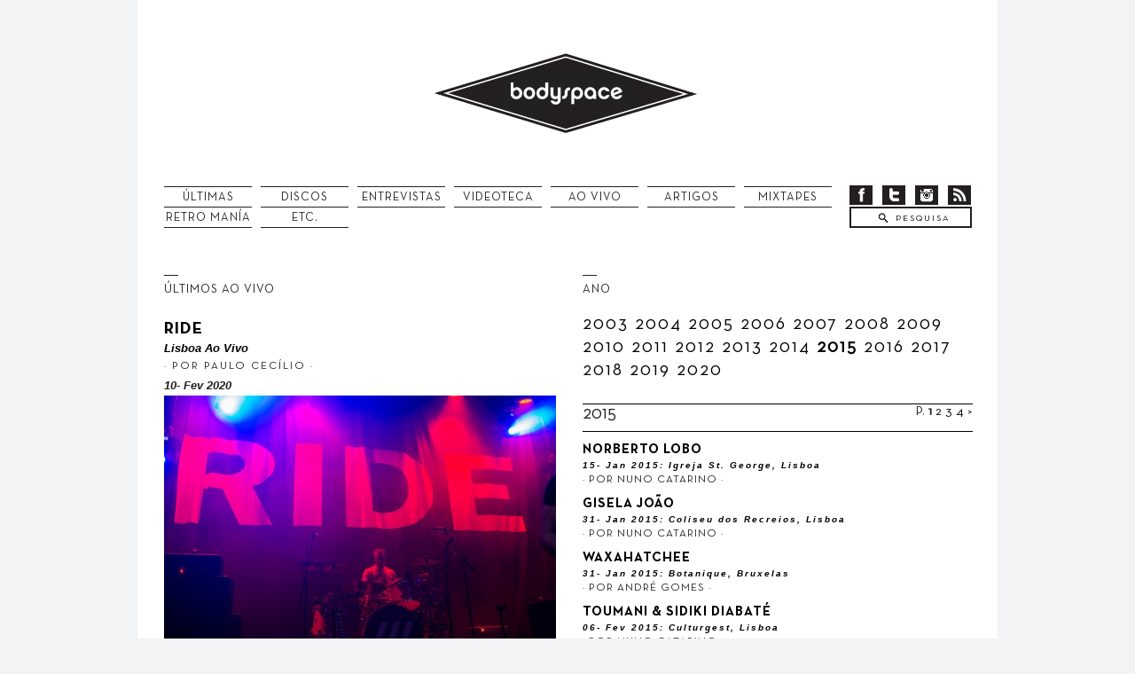

--- FILE ---
content_type: text/html; charset=utf-8
request_url: https://bodyspace.net/arquivo/ao-vivo/2015/
body_size: 4060
content:
<!DOCTYPE html PUBLIC "-//W3C//DTD XHTML 1.0 Transitional//EN" "https://www.w3.org/TR/xhtml1/DTD/xhtml1-transitional.dtd">
<html xmlns="https://www.w3.org/1999/xhtml">

<head>
<link rel="alternate" type="application/rss+xml" title="bodyspace.net feed" href="https://feeds.feedburner.com/bodyspacenet" />
<link rel="shortcut icon" href="https://bodyspace.net/favicon.ico" type="image/x-icon" />
<link rel="canonical" href="https://bodyspace.net/arquivo/ao-vivo/2015/"/>
<link href="https://bodyspace.net/css/corpo.css" rel="stylesheet" type="text/css" />
<link rel="stylesheet" href="https://bodyspace.net/css/global.css">

<meta http-equiv="Content-Type" content="text/html; charset=iso-8859-1" />
<title>Arquivo Ao Vivo - bodyspace.net</title>
<meta property="og:title" content="Arquivo Ao Vivo - bodyspace.net"/>
<meta property="og:url" content="https://bodyspace.net:443/arquivo/ao-vivo/2015/"/>
<meta property="og:site_name" content="Bodyspace"/>
<meta property="fb:admins" content="1654158299"/>

  <script type="text/javascript" src="//ajax.googleapis.com/ajax/libs/jquery/1.7.2/jquery.min.js"></script>
  <script type="text/javascript" src="https://apis.google.com/js/plusone.js"></script>
  <script>

  $(document).ready(function(){


  $(".search").click(function () {

    $(".search2").hide();
    $(".search3").show();
    $('#procurar').focus();

    });



    $('#procurar').blur(function()          //whenever you click off an input element
  {                   
      if( !$(this).val() ) {                      //if it is blank. 
          $(".search3").hide();
      $(".search2").show();  
      }
  });


      $(".ultima2").hover(
        function () {
          $(this).find(".ultima_title").css("text-decoration","underline");
        }, 
        function () {
          $(this).find(".ultima_title").css("text-decoration","none");
        }
      );

            $(".arquivo-aovivo").hover(
        function () {
          $(this).find(".ultima_title").css("text-decoration","underline");
        }, 
        function () {
          $(this).find(".ultima_title").css("text-decoration","none");
        }
      );

      $(".album-arquivo").hover(
        function () {
          $(this).find(".title_right").css("text-decoration","underline");
        }, 
        function () {
          $(this).find(".title_right").css("text-decoration","none");
        }
      );


  });
  </script>

<link href="https://bodyspace.net/SpryAssets/SpryCollapsiblePanel.css" rel="stylesheet" type="text/css" />
</head>

<body>



<div class="main">

<style>
    @media (min-width: 601px) {
    .rmm {
        display: none;
    }   
}
</style>

    <div class="header" >

        <a href="https://bodyspace.net"><div class="logo">
            <img src="https://bodyspace.net/imgs/v2012/logo.png" alt="bodyspace.net" border="0">
        </div></a>

        <div class="menu" >
            <a href="https://bodyspace.net/arquivo/ultimas/">
            <div class="menu1">
                &Uacute;LTIMAS
            </div></a>
            <a href="https://bodyspace.net/arquivo/discos/">
            <div class="menu1">
                DISCOS
            </div></a>
            <a href="https://bodyspace.net/arquivo/entrevistas/">
            <div class="menu1">
                ENTREVISTAS
            </div></a>
            <a href="https://videoteca.bodyspace.net" target="_blank">
            <div class="menu1">
                VIDEOTECA
            </div></a>
            <a href="https://bodyspace.net/arquivo/ao-vivo/">
            <div class="menu1">
                AO VIVO
            </div></a>
            <a href="https://bodyspace.net/arquivo/artigos/">
            <div class="menu1">
                ARTIGOS
            </div></a>
            <a href="https://bodyspace.net/arquivo/mixtapes/">
            <div class="menu1">
                MIXTAPES
            </div></a>
            </div>
            <div class="menu" style="margin-top:233px;">
             
            <a href="https://bodyspace.net/arquivo/retromania/">
            <div class="menu1">
                RETRO MAN&Iacute;A
            </div></a>
            <a href="https://bodyspace.net/arquivo/etc/">
            <div class="menu1">
                ETC.
            </div></a>
        </div>

        <div class="social" >
            <a href="https://www.facebook.com/bodyspace.net"><div class="facebook"></div></a>
            <a href="https://twitter.com/bodyspace"><div class="twitter"></div></a>
            <a href="https://www.instagram.com/bodyspacepontonet/"><div class="feed"></div></a>
            <a href="https://feeds.feedburner.com/bodyspacenet"><div class="email"></div></a>
        </div>

        <div class="search" >
            <div class="search2">
                <form action="https://bodyspace.net/pesquisa.php" method="get" name="form" id="form">
                    <td width="131" height="25">
                    <input name="pesquisa" type="text" class="searchbox" value="PESQUISA" onfocus="if(this.value==this.defaultValue) { this.value='';}" onblur="if(this.value=='') { this.value=this.defaultValue;}" maxlength="50" />
                    </td>
                </form>
            </div>
            <div class="search3" style="display: none;">
                <form action="https://bodyspace.net/pesquisa.php" method="get" name="form" id="form2">
                    <td width="131" height="25">
                    <input name="pesquisa" type="text" class="searchbox2" id="procurar"  maxlength="50"/>
                    </td>
                </form>
            </div>
        </div>

    </div>
    
<div class="rmm" data-menu-style = "minimal">
        <ul>
            <li><a href='https://bodyspace.net/arquivo/ultimas/'>&Uacute;LTIMAS</a></li>
            <li><a href='https://bodyspace.net/arquivo/discos/'>DISCOS</a></li>
            <li><a href='https://bodyspace.net/arquivo/entrevistas/'>ENTREVISTAS</a></li>
            <li><a href='https://videoteca.bodyspace.net'>VIDEOTECA</a></li>
            <li><a href='https://bodyspace.net/arquivo/ao-vivo/'>AO VIVO</a></li>
            <li><a href='https://bodyspace.net/arquivo/artigos/'>ARTIGOS</a></li> 
            <li><a href='https://bodyspace.net/agenda/'>AGENDA</a></li>
            <li><a href='https://bodyspace.net/arquivo/mixtapes/'>MIXTAPES</a></li>
            <li><a href='https://bodyspace.net/arquivo/cancoes/'>CAN&Ccedil;&Otilde;ES</a></li>
            <li><a href='https://bodyspace.net/arquivo/retromania/'>RETRO MAN&Iacute;A</a></li>
            <li><a href='https://bodyspace.net/arquivo/etc/'>ETC.</a></li>
            <li><a href='https://bodyspace.net/ficha-tecnica/'>FICHA T&Eacute;CNICA</a></li>               
       </ul>
</div>


<div class="content">

  <div class="content_left4">

    <div class="content_title_line"></div>
    <div class="content_title">&Uacute;LTIMOS AO VIVO</div>
<div id="clear"> </div>
  
    <div class="arquivo-aovivo">
<a href="https://bodyspace.net/ao-vivo/1857-ride/"><div class="ultima_title" style="padding-left:0px; padding-right:0px;">Ride</div>
      <div class="ultima_second_title" style="padding-left:0px; padding-right:0px;">Lisboa Ao Vivo</div></a>
      <div class="ultima_date" style="padding-left:0px; padding-right:0px;">&middot; POR Paulo Cecílio &middot;</div>
      <div class="ultima_second_title" style="padding-left:0px; padding-right:0px;">10- Fev 2020</div>
      <div style="float: left;"><a href="https://bodyspace.net/ao-vivo/1857-ride/"><img src="https://bodyspace.net/imgs/reportagens/158154937110022020-DSC_1377.jpg" width="442" border="0"></a></div>    </div>

    <div id="clear"> </div>

  
    <div class="arquivo-aovivo">
<a href="https://bodyspace.net/ao-vivo/1856-vampire-weekend/"><div class="ultima_title" style="padding-left:0px; padding-right:0px;">Vampire Weekend</div>
      <div class="ultima_second_title" style="padding-left:0px; padding-right:0px;">Coliseu dos Recreios</div></a>
      <div class="ultima_date" style="padding-left:0px; padding-right:0px;">&middot; POR Paulo Cecílio &middot;</div>
      <div class="ultima_second_title" style="padding-left:0px; padding-right:0px;">26- Nov 2019</div>
      <div style="float: left;"><a href="https://bodyspace.net/ao-vivo/1856-vampire-weekend/"><img src="https://bodyspace.net/imgs/reportagens/157546509476932137_10151189609344950_6663682514688671744_o.jpg" width="442" border="0"></a></div>    </div>

    <div id="clear"> </div>

  
    <div class="arquivo-aovivo">
<a href="https://bodyspace.net/ao-vivo/1855-super-bock-em-stock-2019/"><div class="ultima_title" style="padding-left:0px; padding-right:0px;">Super Bock Em Stock 2019</div>
      <div class="ultima_second_title" style="padding-left:0px; padding-right:0px;">Lisboa</div></a>
      <div class="ultima_date" style="padding-left:0px; padding-right:0px;">&middot; POR Paulo Cecílio &middot;</div>
      <div class="ultima_second_title" style="padding-left:0px; padding-right:0px;">22-23 Nov 2019</div>
      <div style="float: left;"><a href="https://bodyspace.net/ao-vivo/1855-super-bock-em-stock-2019/"><img src="https://bodyspace.net/imgs/reportagens/1574899456Ambiente-4.jpg" width="442" border="0"></a></div>    </div>

    <div id="clear"> </div>

  
    <div class="arquivo-aovivo">
<a href="https://bodyspace.net/ao-vivo/1854-godspeed-you-black-emperor/"><div class="ultima_title" style="padding-left:0px; padding-right:0px;">Godspeed You! Black Emperor</div>
      <div class="ultima_second_title" style="padding-left:0px; padding-right:0px;">Lisboa Ao Vivo</div></a>
      <div class="ultima_date" style="padding-left:0px; padding-right:0px;">&middot; POR Paulo Cecílio &middot;</div>
      <div class="ultima_second_title" style="padding-left:0px; padding-right:0px;">9- Nov 2019</div>
      <div style="float: left;"><a href="https://bodyspace.net/ao-vivo/1854-godspeed-you-black-emperor/"><img src="https://bodyspace.net/imgs/reportagens/1573514304GY!BE-(6).jpg" width="442" border="0"></a></div>    </div>

    <div id="clear"> </div>

  
    <div class="arquivo-aovivo">
<a href="https://bodyspace.net/ao-vivo/1853-efterklang/"><div class="ultima_title" style="padding-left:0px; padding-right:0px;">Efterklang</div>
      <div class="ultima_second_title" style="padding-left:0px; padding-right:0px;">Lisboa Ao Vivo</div></a>
      <div class="ultima_date" style="padding-left:0px; padding-right:0px;">&middot; POR Paulo Cecílio &middot;</div>
      <div class="ultima_second_title" style="padding-left:0px; padding-right:0px;">23- Out 2019</div>
      <div style="float: left;"><a href="https://bodyspace.net/ao-vivo/1853-efterklang/"><img src="https://bodyspace.net/imgs/reportagens/1573513452Efterklang--15.jpg" width="442" border="0"></a></div>    </div>

    <div id="clear"> </div>

  
    <div class="arquivo-aovivo">
<a href="https://bodyspace.net/ao-vivo/1852-amplifest/"><div class="ultima_title" style="padding-left:0px; padding-right:0px;">Amplifest</div>
      <div class="ultima_second_title" style="padding-left:0px; padding-right:0px;">Hard Club</div></a>
      <div class="ultima_date" style="padding-left:0px; padding-right:0px;">&middot; POR Paulo Cecílio &middot;</div>
      <div class="ultima_second_title" style="padding-left:0px; padding-right:0px;">12- Out 2019</div>
      <div style="float: left;"><a href="https://bodyspace.net/ao-vivo/1852-amplifest/"><img src="https://bodyspace.net/imgs/reportagens/157115154720191012-192-cred_VeraMarmelo.JPG" width="442" border="0"></a></div>    </div>

    <div id="clear"> </div>

  
  </div>

  <div class="content_right3" style="float: left;
width: 440px;
margin-top: 30px;
padding-left: 0px;
margin-left: 18px;">

   <div class="content_title_line"></div>
    <div class="content_title">ANO</div>
    <div id="clear"> </div>
          <div class="anos">
                    <a href="https://bodyspace.net/arquivo/ao-vivo/2003/">2003</a>
          <a href="https://bodyspace.net/arquivo/ao-vivo/2004/">2004</a>
          <a href="https://bodyspace.net/arquivo/ao-vivo/2005/">2005</a>
          <a href="https://bodyspace.net/arquivo/ao-vivo/2006/">2006</a>
          <a href="https://bodyspace.net/arquivo/ao-vivo/2007/">2007</a>
          <a href="https://bodyspace.net/arquivo/ao-vivo/2008/">2008</a>
          <a href="https://bodyspace.net/arquivo/ao-vivo/2009/">2009</a>
          <a href="https://bodyspace.net/arquivo/ao-vivo/2010/">2010</a>
          <a href="https://bodyspace.net/arquivo/ao-vivo/2011/">2011</a>
          <a href="https://bodyspace.net/arquivo/ao-vivo/2012/">2012</a>
          <a href="https://bodyspace.net/arquivo/ao-vivo/2013/">2013</a>
          <a href="https://bodyspace.net/arquivo/ao-vivo/2014/">2014</a>
          <a href="https://bodyspace.net/arquivo/ao-vivo/2015/"><strong>2015</strong></a>
          <a href="https://bodyspace.net/arquivo/ao-vivo/2016/">2016</a>
          <a href="https://bodyspace.net/arquivo/ao-vivo/2017/">2017</a>
          <a href="https://bodyspace.net/arquivo/ao-vivo/2018/">2018</a>
          <a href="https://bodyspace.net/arquivo/ao-vivo/2019/">2019</a>
          <a href="https://bodyspace.net/arquivo/ao-vivo/2020/">2020</a>
                    </div>

       <div class="espaco" style="height: 12px;"></div>
       <div class="espaco"php style="height: 12px;"></div>

    <div class="current-selection-archive">2015

<div class="paginacao">
               


                     P. <b>1</b>  <a href="https://bodyspace.net/arquivo/ao-vivo/2015/2/">2</a>  <a href="https://bodyspace.net/arquivo/ao-vivo/2015/3/">3</a>  <a href="https://bodyspace.net/arquivo/ao-vivo/2015/4/">4</a> <a href="https://bodyspace.net/arquivo/ao-vivo/2015/2/">></a></div>

</div>
    <div id="clear"> </div>

       <div class="espaco" ></div>

                    <div class="album-arquivo" align="left" style="margin-bottom: 5px;">
                     <a href="https://bodyspace.net/ao-vivo/1639-norberto-lobo/">
                    <div class="title_right">Norberto lobo</div>
                    <div class="title2_right">15- Jan 2015: Igreja St. George, Lisboa</div></a>
                    <div class="author_right">&middot; POR Nuno Catarino &middot;</div>
                    
                    </div>
                    <div class="espaco"></div>
                    <div class="album-arquivo" align="left" style="margin-bottom: 5px;">
                     <a href="https://bodyspace.net/ao-vivo/1640-gisela-joa�o/">
                    <div class="title_right">Gisela João</div>
                    <div class="title2_right">31- Jan 2015: Coliseu dos Recreios, Lisboa</div></a>
                    <div class="author_right">&middot; POR Nuno Catarino &middot;</div>
                    
                    </div>
                    <div class="espaco"></div>
                    <div class="album-arquivo" align="left" style="margin-bottom: 5px;">
                     <a href="https://bodyspace.net/ao-vivo/1641-waxahatchee/">
                    <div class="title_right">Waxahatchee</div>
                    <div class="title2_right">31- Jan 2015: Botanique, Bruxelas</div></a>
                    <div class="author_right">&middot; POR André Gomes &middot;</div>
                    
                    </div>
                    <div class="espaco"></div>
                    <div class="album-arquivo" align="left" style="margin-bottom: 5px;">
                     <a href="https://bodyspace.net/ao-vivo/1642-toumani-sidiki-diabata�/">
                    <div class="title_right">Toumani & Sidiki Diabaté</div>
                    <div class="title2_right">06- Fev 2015: Culturgest, Lisboa</div></a>
                    <div class="author_right">&middot; POR Nuno Catarino &middot;</div>
                    
                    </div>
                    <div class="espaco"></div>
                    <div class="album-arquivo" align="left" style="margin-bottom: 5px;">
                     <a href="https://bodyspace.net/ao-vivo/1643-banda-do-mar/">
                    <div class="title_right">Banda do Mar</div>
                    <div class="title2_right">27- Jan 2015: Tivoli BBVA, Lisboa</div></a>
                    <div class="author_right">&middot; POR João Morais &middot;</div>
                    
                    </div>
                    <div class="espaco"></div>
                    <div class="album-arquivo" align="left" style="margin-bottom: 5px;">
                     <a href="https://bodyspace.net/ao-vivo/1644-atillla/">
                    <div class="title_right">Atillla</div>
                    <div class="title2_right">13- Fev 2015: Musicbox, Lisboa</div></a>
                    <div class="author_right">&middot; POR Paulo Cecílio &middot;</div>
                    
                    </div>
                    <div class="espaco"></div>
                    <div class="album-arquivo" align="left" style="margin-bottom: 5px;">
                     <a href="https://bodyspace.net/ao-vivo/1645-hauschka-hildur-gu273;nada�ttir/">
                    <div class="title_right">Hauschka / Hildur Gu&#273;nadóttir</div>
                    <div class="title2_right">26- Fev 2015: Teatro Maria Matos, Lisboa</div></a>
                    <div class="author_right">&middot; POR Paulo Cecílio &middot;</div>
                    
                    </div>
                    <div class="espaco"></div>
                    <div class="album-arquivo" align="left" style="margin-bottom: 5px;">
                     <a href="https://bodyspace.net/ao-vivo/1646-weyes-blood/">
                    <div class="title_right">Weyes Blood</div>
                    <div class="title2_right">27- Fev 2015: Galeria Zé dos Bois, Lisboa</div></a>
                    <div class="author_right">&middot; POR Nuno Catarino &middot;</div>
                    
                    </div>
                    <div class="espaco"></div>
                    <div class="album-arquivo" align="left" style="margin-bottom: 5px;">
                     <a href="https://bodyspace.net/ao-vivo/1647-panda-bear/">
                    <div class="title_right">Panda Bear</div>
                    <div class="title2_right">11- Mar 2015: Teatro Maria Matos, Lisboa</div></a>
                    <div class="author_right">&middot; POR Paulo Cecílio &middot;</div>
                    
                    </div>
                    <div class="espaco"></div>
                    <div class="album-arquivo" align="left" style="margin-bottom: 5px;">
                     <a href="https://bodyspace.net/ao-vivo/1648-nate-wooley-david-maranha-helena-espvall/">
                    <div class="title_right">Nate Wooley / David Maranha & Helena Espvall</div>
                    <div class="title2_right">24- Mar 2015: Galeria Zé dos Bois, Lisboa</div></a>
                    <div class="author_right">&middot; POR Nuno Catarino &middot;</div>
                    
                    </div>
                    <div class="espaco"></div>
                    <div class="album-arquivo" align="left" style="margin-bottom: 5px;">
                     <a href="https://bodyspace.net/ao-vivo/1649-anthony-strong-cla�udia-franco/">
                    <div class="title_right">Anthony Strong / Cláudia Franco</div>
                    <div class="title2_right">27- Mar 2015: Centro Cultural de Belém, Lisboa</div></a>
                    <div class="author_right">&middot; POR Nuno Catarino &middot;</div>
                    
                    </div>
                    <div class="espaco"></div>
                    <div class="album-arquivo" align="left" style="margin-bottom: 5px;">
                     <a href="https://bodyspace.net/ao-vivo/1650-um-ao-molhe/">
                    <div class="title_right">Um Ao Molhe</div>
                    <div class="title2_right"> Abr 2015: Sabotage Club, Lisboa</div></a>
                    <div class="author_right">&middot; POR Paulo Cecílio &middot;</div>
                    
                    </div>
                    <div class="espaco"></div>
                    <div class="album-arquivo" align="left" style="margin-bottom: 5px;">
                     <a href="https://bodyspace.net/ao-vivo/1651-josephine-foster-ensemble/">
                    <div class="title_right">Josephine Foster Ensemble</div>
                    <div class="title2_right">04- Abr 2015: American Legation Museum, Tanger</div></a>
                    <div class="author_right">&middot; POR André Gomes &middot;</div>
                    
                    </div>
                    <div class="espaco"></div>
                    <div class="album-arquivo" align="left" style="margin-bottom: 5px;">
                     <a href="https://bodyspace.net/ao-vivo/1652-orion-rigel-dommisse/">
                    <div class="title_right">Orion Rigel Dommisse</div>
                    <div class="title2_right">11- Abr 2015: O Salão, Lisboa</div></a>
                    <div class="author_right">&middot; POR Paulo Cecílio &middot;</div>
                    
                    </div>
                    <div class="espaco"></div>
                    <div class="album-arquivo" align="left" style="margin-bottom: 5px;">
                     <a href="https://bodyspace.net/ao-vivo/1653-toro-y-moi-the-drink/">
                    <div class="title_right">Toro y Moi / The Drink</div>
                    <div class="title2_right">06- Abr 2015: Sound Control, Manchester</div></a>
                    <div class="author_right">&middot; POR Eugénia Azevedo &middot;</div>
                    
                    </div>
                    <div class="espaco"></div>
  </div>

</div>

</div>

<div class="footer">

  <div class="centered_footer">

  <div class="footer_left">
    <div class="f_logo"></div><div class="footer_copyright">&copy;bodyspace.net 2002-2020</div>
  </div>

  <div class="footer_middle">
    <div style="width: 50%;float:left;"><a href="https://bodyspace.net/estatuto-editorial/"><div class="tecnical">Estatuto Editorial</div></a>
    <a href="https://bodyspace.net/ficha-tecnica/"><div class="tecnical">Ficha T&eacute;cnica</div></a>
  </div>
  <div style="width: 50%;float:left;">
    <a href="mailto:info@bodyspace.net"><div class="f_email"></div><div class="footer_social">info@bodyspace.net</div></a>
  </div>
  </div>

  <div class="footer_right">
    <a href="https://www.facebook.com/bodyspace.net"><div class="f_facebook"></div><div class="footer_social">facebook</div></a>
    <a href="https://twitter.com/bodyspace"><div class="f_twitter"></div><div class="footer_social">twitter</div></a>
    <a href="https://feeds.feedburner.com/bodyspacenet"><div class="f_feed"></div><div class="footer_social">rss feed</div></a>
  <div style="clear:both;"></div>
  <a href="https://www.instagram.com/bodyspacepontonet/"><div class="instagram"></div><div class="footer_social" style="margin-top: 6px;">instagram</div></a>
  </div>

  </div>
</div>

<div class="partners">
<p>Parceiros</p>
<a href="https://www.facebook.com/aulait.cafe/" target="_blank" alt="Café au Lait"><img src="https://bodyspace.net/imgs/parceiros/6.jpg"></img></a>
<a href="https://www.maushabitos.com" target="_blank" alt="Maus Hábitos"><img src="https://bodyspace.net/imgs/parceiros/2.jpg"></img></a>
<a href="https://www.casaindependente.com" target="_blank" alt="Casa Independente"><img src="https://bodyspace.net/imgs/parceiros/4.jpg"></img></a>
<a href="https://www.serralves.pt" target="_blank" alt="Serralves"><img src="https://bodyspace.net/imgs/parceiros/5.jpg"></img></a>
<a href="https://canal180.pt" target="_blank" alt="Canal180"><img src="https://bodyspace.net/imgs/parceiros/7.jpg"></img></a>
<a href="https://www.muvilisboa.com/" target="_blank" alt="MUVI Lisboa - Festival Internacional de Música no Cinema"><img src="https://bodyspace.net/imgs/parceiros/8.jpg"></img></a>
<!--
<a href="https://www.serralvesemfesta.com" target="_blank" alt="Serralves em Festa"><img src="imgs/parceiros/3.jpg"></img></a>
<a href="https://www.optimus.pt/dbandada" target="_blank" alt="NOS Em D'Bandada"><img src="imgs/parceiros/1.jpg"></img></a>
-->

</div>


